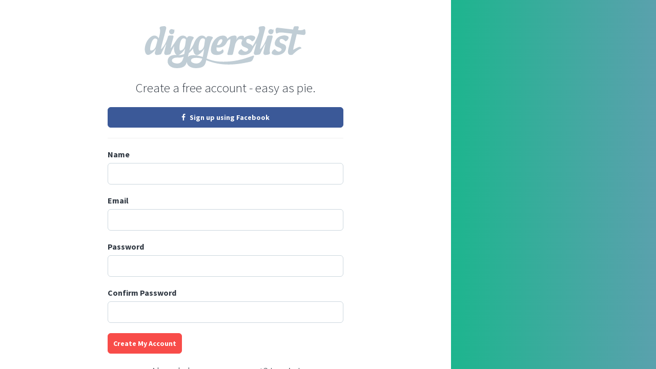

--- FILE ---
content_type: text/html; charset=UTF-8
request_url: https://www.diggerslist.com/signup?ref=http%3A%2F%2Fwww.diggerslist.com%2F6291562b5ac97%2Fabout
body_size: 2116
content:
<!DOCTYPE html>
<html lang="en">
<head>
	<!-- Google Tag Manager -->
	<script>(function(w,d,s,l,i){w[l]=w[l]||[];w[l].push({'gtm.start':
	new Date().getTime(),event:'gtm.js'});var f=d.getElementsByTagName(s)[0],
	j=d.createElement(s),dl=l!='dataLayer'?'&l='+l:'';j.async=true;j.src=
	'https://www.googletagmanager.com/gtm.js?id='+i+dl;f.parentNode.insertBefore(j,f);
	})(window,document,'script','dataLayer','GTM-WJQHXF4');</script>
	<!-- End Google Tag Manager -->
	
	<!-- Anti-flicker snippet (recommended)  -->
	<style>.async-hide { opacity: 0 !important} </style>
	<script>(function(a,s,y,n,c,h,i,d,e){s.className+=' '+y;h.start=1*new Date;
	h.end=i=function(){s.className=s.className.replace(RegExp(' ?'+y),'')};
	(a[n]=a[n]||[]).hide=h;setTimeout(function(){i();h.end=null},c);h.timeout=c;
	})(window,document.documentElement,'async-hide','dataLayer',4000,
	{'GTM-WJQHXF4':true});</script>

	<meta charset="utf-8">
	<meta http-equiv="X-UA-Compatible" content="IE=edge">
	<meta name="viewport" content="width=device-width, initial-scale=1">
	<meta name="csrf-token" content="uivnWKI3S1ahN4LRM24zC5g8EPg0AQIGVeJ0okUF">
	<title>Sign Up | DiggersList</title>

	<!--[if lt IE 9]>
		<script src="https://oss.maxcdn.com/html5shiv/3.7.2/html5shiv.min.js"></script>
		<script src="https://oss.maxcdn.com/respond/1.4.2/respond.min.js"></script>
	<![endif]-->

	
	<link href='https://fonts.googleapis.com/css?family=Source+Sans+Pro:400,700,300|Montserrat:400,700' rel='stylesheet' type='text/css'>
	<link href='/assets/css/styles.min.css' rel='stylesheet' type='text/css'>
			</head>
<body>

	<!-- Google Tag Manager (noscript) -->
<noscript><iframe src="https://www.googletagmanager.com/ns.html?id=GTM-WJQHXF4"
height="0" width="0" style="display:none;visibility:hidden"></iframe></noscript>
<!-- End Google Tag Manager (noscript) -->

<div id="fb-root"></div>
<script>(function(d, s, id) {
  var js, fjs = d.getElementsByTagName(s)[0];
  if (d.getElementById(id)) return;
  js = d.createElement(s); js.id = id;
  js.src = "//connect.facebook.net/en_US/sdk.js#xfbml=1&version=v2.5&appId=135457419823785";
  fjs.parentNode.insertBefore(js, fjs);
}(document, 'script', 'facebook-jssdk'));</script>	
	<div class="auth-page">
		<div class="auth-content">

			<div class="auth-content-main">

				<a href="https://www.diggerslist.com" class="auth-logo"></a>
				
				<div class="auth-desc">
		Create a free account - easy as pie.
	</div>

<div class="auth-form">

		<a href="https://www.diggerslist.com/auth/redirect/facebook" class="ui-button facebook block">
		<span class="glyph"><i class="fa fa-facebook"></i></span>
		<span class="text">Sign up using Facebook</span>
	</a>

	<hr class="ui-hr" />
	
	<form action="https://www.diggerslist.com/signup" method="post">
				<div class="ui-form-item">
			<label for="auth-name">Name</label>
			<div class="ui-text-input">
	<input type="text" id="auth-name" class="" name="name" value="" placeholder="" />
</div>		</div>
		<div class="ui-form-item">
			<label for="auth-email">Email</label>
			<div class="ui-text-input">
	<input type="email" id="auth-email" class="" name="email" value="" placeholder="" />
</div>		</div>
		<div class="ui-form-item">
			<label for="auth-password">Password</label>
			<div class="ui-text-input">
	<input type="password" id="auth-password" class="" name="password" value="" placeholder="" />
</div>		</div>
		<div class="ui-form-item">
			<label for="auth-password-confirmation">Confirm Password</label>
			<div class="ui-text-input">
	<input type="password" id="auth-password-confirmation" class="" name="password_confirmation" value="" placeholder="" />
</div>		</div>
		
		<div class="ui-form-item">
			<input type="hidden" name="_token" value="uivnWKI3S1ahN4LRM24zC5g8EPg0AQIGVeJ0okUF">
			<button type="submit" class="ui-button red">Create My Account</button>
		</div>
	</form>
</div>

<div class="auth-secondary-links">
	<a href="https://www.diggerslist.com/login">Already have an account? Log in!</a>
</div>

				<nav class="auth-legal-links">
	<ul>
		<li><span>&copy; 2007-2026 All Rights Reserved.</span></li>
		<li><a href="http://about.diggerslist.com/terms">Terms of Use</a></li>
		<li><a href="http://about.diggerslist.com/privacy">Privacy Policy</a></li>
	</ul>
</nav>				
			</div>
		</div>

		<div class="auth-sidebar">

	<div class="auth-sidebar-testimonials">
		
		
	</div>

</div>	</div>

	<script type="text/javascript" src="/assets/js/app.min.js"></script>
	<div id="base-docked-notification" class="ui-docked-notifications">
	<div class="ui-docked-notification">
		<div class="ui-docked-notification-text"></div>
		<div class="ui-docked-notification-progress-bar"></div>
		<a class="ui-docked-notification-close">
			<i class="fa fa-times" aria-hidden="true"></i>
		</a>
	</div>
</div>

		<script>
	app.services.popup.resizeIfInPopup();
</script>
	
<script defer src="https://static.cloudflareinsights.com/beacon.min.js/vcd15cbe7772f49c399c6a5babf22c1241717689176015" integrity="sha512-ZpsOmlRQV6y907TI0dKBHq9Md29nnaEIPlkf84rnaERnq6zvWvPUqr2ft8M1aS28oN72PdrCzSjY4U6VaAw1EQ==" data-cf-beacon='{"version":"2024.11.0","token":"27098f478c834b898672226311ebfa30","r":1,"server_timing":{"name":{"cfCacheStatus":true,"cfEdge":true,"cfExtPri":true,"cfL4":true,"cfOrigin":true,"cfSpeedBrain":true},"location_startswith":null}}' crossorigin="anonymous"></script>
</body>
</html>
